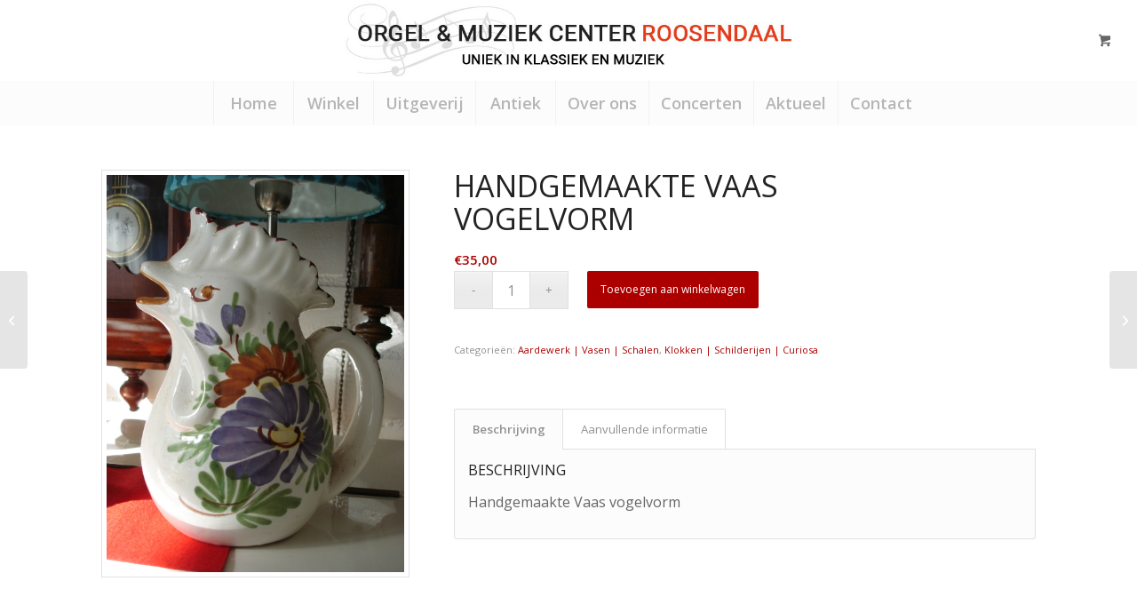

--- FILE ---
content_type: text/html; charset=utf-8
request_url: https://www.google.com/recaptcha/api2/anchor?ar=1&k=6LexRiAaAAAAAG-VsHvC0--1A5z86q0xPlI8RxN2&co=aHR0cHM6Ly93d3cub3JnZWxjZW50ZXJyb29zZW5kYWFsLm5sOjQ0Mw..&hl=nl&v=N67nZn4AqZkNcbeMu4prBgzg&size=invisible&anchor-ms=20000&execute-ms=30000&cb=3o3xpvmnupb8
body_size: 48904
content:
<!DOCTYPE HTML><html dir="ltr" lang="nl"><head><meta http-equiv="Content-Type" content="text/html; charset=UTF-8">
<meta http-equiv="X-UA-Compatible" content="IE=edge">
<title>reCAPTCHA</title>
<style type="text/css">
/* cyrillic-ext */
@font-face {
  font-family: 'Roboto';
  font-style: normal;
  font-weight: 400;
  font-stretch: 100%;
  src: url(//fonts.gstatic.com/s/roboto/v48/KFO7CnqEu92Fr1ME7kSn66aGLdTylUAMa3GUBHMdazTgWw.woff2) format('woff2');
  unicode-range: U+0460-052F, U+1C80-1C8A, U+20B4, U+2DE0-2DFF, U+A640-A69F, U+FE2E-FE2F;
}
/* cyrillic */
@font-face {
  font-family: 'Roboto';
  font-style: normal;
  font-weight: 400;
  font-stretch: 100%;
  src: url(//fonts.gstatic.com/s/roboto/v48/KFO7CnqEu92Fr1ME7kSn66aGLdTylUAMa3iUBHMdazTgWw.woff2) format('woff2');
  unicode-range: U+0301, U+0400-045F, U+0490-0491, U+04B0-04B1, U+2116;
}
/* greek-ext */
@font-face {
  font-family: 'Roboto';
  font-style: normal;
  font-weight: 400;
  font-stretch: 100%;
  src: url(//fonts.gstatic.com/s/roboto/v48/KFO7CnqEu92Fr1ME7kSn66aGLdTylUAMa3CUBHMdazTgWw.woff2) format('woff2');
  unicode-range: U+1F00-1FFF;
}
/* greek */
@font-face {
  font-family: 'Roboto';
  font-style: normal;
  font-weight: 400;
  font-stretch: 100%;
  src: url(//fonts.gstatic.com/s/roboto/v48/KFO7CnqEu92Fr1ME7kSn66aGLdTylUAMa3-UBHMdazTgWw.woff2) format('woff2');
  unicode-range: U+0370-0377, U+037A-037F, U+0384-038A, U+038C, U+038E-03A1, U+03A3-03FF;
}
/* math */
@font-face {
  font-family: 'Roboto';
  font-style: normal;
  font-weight: 400;
  font-stretch: 100%;
  src: url(//fonts.gstatic.com/s/roboto/v48/KFO7CnqEu92Fr1ME7kSn66aGLdTylUAMawCUBHMdazTgWw.woff2) format('woff2');
  unicode-range: U+0302-0303, U+0305, U+0307-0308, U+0310, U+0312, U+0315, U+031A, U+0326-0327, U+032C, U+032F-0330, U+0332-0333, U+0338, U+033A, U+0346, U+034D, U+0391-03A1, U+03A3-03A9, U+03B1-03C9, U+03D1, U+03D5-03D6, U+03F0-03F1, U+03F4-03F5, U+2016-2017, U+2034-2038, U+203C, U+2040, U+2043, U+2047, U+2050, U+2057, U+205F, U+2070-2071, U+2074-208E, U+2090-209C, U+20D0-20DC, U+20E1, U+20E5-20EF, U+2100-2112, U+2114-2115, U+2117-2121, U+2123-214F, U+2190, U+2192, U+2194-21AE, U+21B0-21E5, U+21F1-21F2, U+21F4-2211, U+2213-2214, U+2216-22FF, U+2308-230B, U+2310, U+2319, U+231C-2321, U+2336-237A, U+237C, U+2395, U+239B-23B7, U+23D0, U+23DC-23E1, U+2474-2475, U+25AF, U+25B3, U+25B7, U+25BD, U+25C1, U+25CA, U+25CC, U+25FB, U+266D-266F, U+27C0-27FF, U+2900-2AFF, U+2B0E-2B11, U+2B30-2B4C, U+2BFE, U+3030, U+FF5B, U+FF5D, U+1D400-1D7FF, U+1EE00-1EEFF;
}
/* symbols */
@font-face {
  font-family: 'Roboto';
  font-style: normal;
  font-weight: 400;
  font-stretch: 100%;
  src: url(//fonts.gstatic.com/s/roboto/v48/KFO7CnqEu92Fr1ME7kSn66aGLdTylUAMaxKUBHMdazTgWw.woff2) format('woff2');
  unicode-range: U+0001-000C, U+000E-001F, U+007F-009F, U+20DD-20E0, U+20E2-20E4, U+2150-218F, U+2190, U+2192, U+2194-2199, U+21AF, U+21E6-21F0, U+21F3, U+2218-2219, U+2299, U+22C4-22C6, U+2300-243F, U+2440-244A, U+2460-24FF, U+25A0-27BF, U+2800-28FF, U+2921-2922, U+2981, U+29BF, U+29EB, U+2B00-2BFF, U+4DC0-4DFF, U+FFF9-FFFB, U+10140-1018E, U+10190-1019C, U+101A0, U+101D0-101FD, U+102E0-102FB, U+10E60-10E7E, U+1D2C0-1D2D3, U+1D2E0-1D37F, U+1F000-1F0FF, U+1F100-1F1AD, U+1F1E6-1F1FF, U+1F30D-1F30F, U+1F315, U+1F31C, U+1F31E, U+1F320-1F32C, U+1F336, U+1F378, U+1F37D, U+1F382, U+1F393-1F39F, U+1F3A7-1F3A8, U+1F3AC-1F3AF, U+1F3C2, U+1F3C4-1F3C6, U+1F3CA-1F3CE, U+1F3D4-1F3E0, U+1F3ED, U+1F3F1-1F3F3, U+1F3F5-1F3F7, U+1F408, U+1F415, U+1F41F, U+1F426, U+1F43F, U+1F441-1F442, U+1F444, U+1F446-1F449, U+1F44C-1F44E, U+1F453, U+1F46A, U+1F47D, U+1F4A3, U+1F4B0, U+1F4B3, U+1F4B9, U+1F4BB, U+1F4BF, U+1F4C8-1F4CB, U+1F4D6, U+1F4DA, U+1F4DF, U+1F4E3-1F4E6, U+1F4EA-1F4ED, U+1F4F7, U+1F4F9-1F4FB, U+1F4FD-1F4FE, U+1F503, U+1F507-1F50B, U+1F50D, U+1F512-1F513, U+1F53E-1F54A, U+1F54F-1F5FA, U+1F610, U+1F650-1F67F, U+1F687, U+1F68D, U+1F691, U+1F694, U+1F698, U+1F6AD, U+1F6B2, U+1F6B9-1F6BA, U+1F6BC, U+1F6C6-1F6CF, U+1F6D3-1F6D7, U+1F6E0-1F6EA, U+1F6F0-1F6F3, U+1F6F7-1F6FC, U+1F700-1F7FF, U+1F800-1F80B, U+1F810-1F847, U+1F850-1F859, U+1F860-1F887, U+1F890-1F8AD, U+1F8B0-1F8BB, U+1F8C0-1F8C1, U+1F900-1F90B, U+1F93B, U+1F946, U+1F984, U+1F996, U+1F9E9, U+1FA00-1FA6F, U+1FA70-1FA7C, U+1FA80-1FA89, U+1FA8F-1FAC6, U+1FACE-1FADC, U+1FADF-1FAE9, U+1FAF0-1FAF8, U+1FB00-1FBFF;
}
/* vietnamese */
@font-face {
  font-family: 'Roboto';
  font-style: normal;
  font-weight: 400;
  font-stretch: 100%;
  src: url(//fonts.gstatic.com/s/roboto/v48/KFO7CnqEu92Fr1ME7kSn66aGLdTylUAMa3OUBHMdazTgWw.woff2) format('woff2');
  unicode-range: U+0102-0103, U+0110-0111, U+0128-0129, U+0168-0169, U+01A0-01A1, U+01AF-01B0, U+0300-0301, U+0303-0304, U+0308-0309, U+0323, U+0329, U+1EA0-1EF9, U+20AB;
}
/* latin-ext */
@font-face {
  font-family: 'Roboto';
  font-style: normal;
  font-weight: 400;
  font-stretch: 100%;
  src: url(//fonts.gstatic.com/s/roboto/v48/KFO7CnqEu92Fr1ME7kSn66aGLdTylUAMa3KUBHMdazTgWw.woff2) format('woff2');
  unicode-range: U+0100-02BA, U+02BD-02C5, U+02C7-02CC, U+02CE-02D7, U+02DD-02FF, U+0304, U+0308, U+0329, U+1D00-1DBF, U+1E00-1E9F, U+1EF2-1EFF, U+2020, U+20A0-20AB, U+20AD-20C0, U+2113, U+2C60-2C7F, U+A720-A7FF;
}
/* latin */
@font-face {
  font-family: 'Roboto';
  font-style: normal;
  font-weight: 400;
  font-stretch: 100%;
  src: url(//fonts.gstatic.com/s/roboto/v48/KFO7CnqEu92Fr1ME7kSn66aGLdTylUAMa3yUBHMdazQ.woff2) format('woff2');
  unicode-range: U+0000-00FF, U+0131, U+0152-0153, U+02BB-02BC, U+02C6, U+02DA, U+02DC, U+0304, U+0308, U+0329, U+2000-206F, U+20AC, U+2122, U+2191, U+2193, U+2212, U+2215, U+FEFF, U+FFFD;
}
/* cyrillic-ext */
@font-face {
  font-family: 'Roboto';
  font-style: normal;
  font-weight: 500;
  font-stretch: 100%;
  src: url(//fonts.gstatic.com/s/roboto/v48/KFO7CnqEu92Fr1ME7kSn66aGLdTylUAMa3GUBHMdazTgWw.woff2) format('woff2');
  unicode-range: U+0460-052F, U+1C80-1C8A, U+20B4, U+2DE0-2DFF, U+A640-A69F, U+FE2E-FE2F;
}
/* cyrillic */
@font-face {
  font-family: 'Roboto';
  font-style: normal;
  font-weight: 500;
  font-stretch: 100%;
  src: url(//fonts.gstatic.com/s/roboto/v48/KFO7CnqEu92Fr1ME7kSn66aGLdTylUAMa3iUBHMdazTgWw.woff2) format('woff2');
  unicode-range: U+0301, U+0400-045F, U+0490-0491, U+04B0-04B1, U+2116;
}
/* greek-ext */
@font-face {
  font-family: 'Roboto';
  font-style: normal;
  font-weight: 500;
  font-stretch: 100%;
  src: url(//fonts.gstatic.com/s/roboto/v48/KFO7CnqEu92Fr1ME7kSn66aGLdTylUAMa3CUBHMdazTgWw.woff2) format('woff2');
  unicode-range: U+1F00-1FFF;
}
/* greek */
@font-face {
  font-family: 'Roboto';
  font-style: normal;
  font-weight: 500;
  font-stretch: 100%;
  src: url(//fonts.gstatic.com/s/roboto/v48/KFO7CnqEu92Fr1ME7kSn66aGLdTylUAMa3-UBHMdazTgWw.woff2) format('woff2');
  unicode-range: U+0370-0377, U+037A-037F, U+0384-038A, U+038C, U+038E-03A1, U+03A3-03FF;
}
/* math */
@font-face {
  font-family: 'Roboto';
  font-style: normal;
  font-weight: 500;
  font-stretch: 100%;
  src: url(//fonts.gstatic.com/s/roboto/v48/KFO7CnqEu92Fr1ME7kSn66aGLdTylUAMawCUBHMdazTgWw.woff2) format('woff2');
  unicode-range: U+0302-0303, U+0305, U+0307-0308, U+0310, U+0312, U+0315, U+031A, U+0326-0327, U+032C, U+032F-0330, U+0332-0333, U+0338, U+033A, U+0346, U+034D, U+0391-03A1, U+03A3-03A9, U+03B1-03C9, U+03D1, U+03D5-03D6, U+03F0-03F1, U+03F4-03F5, U+2016-2017, U+2034-2038, U+203C, U+2040, U+2043, U+2047, U+2050, U+2057, U+205F, U+2070-2071, U+2074-208E, U+2090-209C, U+20D0-20DC, U+20E1, U+20E5-20EF, U+2100-2112, U+2114-2115, U+2117-2121, U+2123-214F, U+2190, U+2192, U+2194-21AE, U+21B0-21E5, U+21F1-21F2, U+21F4-2211, U+2213-2214, U+2216-22FF, U+2308-230B, U+2310, U+2319, U+231C-2321, U+2336-237A, U+237C, U+2395, U+239B-23B7, U+23D0, U+23DC-23E1, U+2474-2475, U+25AF, U+25B3, U+25B7, U+25BD, U+25C1, U+25CA, U+25CC, U+25FB, U+266D-266F, U+27C0-27FF, U+2900-2AFF, U+2B0E-2B11, U+2B30-2B4C, U+2BFE, U+3030, U+FF5B, U+FF5D, U+1D400-1D7FF, U+1EE00-1EEFF;
}
/* symbols */
@font-face {
  font-family: 'Roboto';
  font-style: normal;
  font-weight: 500;
  font-stretch: 100%;
  src: url(//fonts.gstatic.com/s/roboto/v48/KFO7CnqEu92Fr1ME7kSn66aGLdTylUAMaxKUBHMdazTgWw.woff2) format('woff2');
  unicode-range: U+0001-000C, U+000E-001F, U+007F-009F, U+20DD-20E0, U+20E2-20E4, U+2150-218F, U+2190, U+2192, U+2194-2199, U+21AF, U+21E6-21F0, U+21F3, U+2218-2219, U+2299, U+22C4-22C6, U+2300-243F, U+2440-244A, U+2460-24FF, U+25A0-27BF, U+2800-28FF, U+2921-2922, U+2981, U+29BF, U+29EB, U+2B00-2BFF, U+4DC0-4DFF, U+FFF9-FFFB, U+10140-1018E, U+10190-1019C, U+101A0, U+101D0-101FD, U+102E0-102FB, U+10E60-10E7E, U+1D2C0-1D2D3, U+1D2E0-1D37F, U+1F000-1F0FF, U+1F100-1F1AD, U+1F1E6-1F1FF, U+1F30D-1F30F, U+1F315, U+1F31C, U+1F31E, U+1F320-1F32C, U+1F336, U+1F378, U+1F37D, U+1F382, U+1F393-1F39F, U+1F3A7-1F3A8, U+1F3AC-1F3AF, U+1F3C2, U+1F3C4-1F3C6, U+1F3CA-1F3CE, U+1F3D4-1F3E0, U+1F3ED, U+1F3F1-1F3F3, U+1F3F5-1F3F7, U+1F408, U+1F415, U+1F41F, U+1F426, U+1F43F, U+1F441-1F442, U+1F444, U+1F446-1F449, U+1F44C-1F44E, U+1F453, U+1F46A, U+1F47D, U+1F4A3, U+1F4B0, U+1F4B3, U+1F4B9, U+1F4BB, U+1F4BF, U+1F4C8-1F4CB, U+1F4D6, U+1F4DA, U+1F4DF, U+1F4E3-1F4E6, U+1F4EA-1F4ED, U+1F4F7, U+1F4F9-1F4FB, U+1F4FD-1F4FE, U+1F503, U+1F507-1F50B, U+1F50D, U+1F512-1F513, U+1F53E-1F54A, U+1F54F-1F5FA, U+1F610, U+1F650-1F67F, U+1F687, U+1F68D, U+1F691, U+1F694, U+1F698, U+1F6AD, U+1F6B2, U+1F6B9-1F6BA, U+1F6BC, U+1F6C6-1F6CF, U+1F6D3-1F6D7, U+1F6E0-1F6EA, U+1F6F0-1F6F3, U+1F6F7-1F6FC, U+1F700-1F7FF, U+1F800-1F80B, U+1F810-1F847, U+1F850-1F859, U+1F860-1F887, U+1F890-1F8AD, U+1F8B0-1F8BB, U+1F8C0-1F8C1, U+1F900-1F90B, U+1F93B, U+1F946, U+1F984, U+1F996, U+1F9E9, U+1FA00-1FA6F, U+1FA70-1FA7C, U+1FA80-1FA89, U+1FA8F-1FAC6, U+1FACE-1FADC, U+1FADF-1FAE9, U+1FAF0-1FAF8, U+1FB00-1FBFF;
}
/* vietnamese */
@font-face {
  font-family: 'Roboto';
  font-style: normal;
  font-weight: 500;
  font-stretch: 100%;
  src: url(//fonts.gstatic.com/s/roboto/v48/KFO7CnqEu92Fr1ME7kSn66aGLdTylUAMa3OUBHMdazTgWw.woff2) format('woff2');
  unicode-range: U+0102-0103, U+0110-0111, U+0128-0129, U+0168-0169, U+01A0-01A1, U+01AF-01B0, U+0300-0301, U+0303-0304, U+0308-0309, U+0323, U+0329, U+1EA0-1EF9, U+20AB;
}
/* latin-ext */
@font-face {
  font-family: 'Roboto';
  font-style: normal;
  font-weight: 500;
  font-stretch: 100%;
  src: url(//fonts.gstatic.com/s/roboto/v48/KFO7CnqEu92Fr1ME7kSn66aGLdTylUAMa3KUBHMdazTgWw.woff2) format('woff2');
  unicode-range: U+0100-02BA, U+02BD-02C5, U+02C7-02CC, U+02CE-02D7, U+02DD-02FF, U+0304, U+0308, U+0329, U+1D00-1DBF, U+1E00-1E9F, U+1EF2-1EFF, U+2020, U+20A0-20AB, U+20AD-20C0, U+2113, U+2C60-2C7F, U+A720-A7FF;
}
/* latin */
@font-face {
  font-family: 'Roboto';
  font-style: normal;
  font-weight: 500;
  font-stretch: 100%;
  src: url(//fonts.gstatic.com/s/roboto/v48/KFO7CnqEu92Fr1ME7kSn66aGLdTylUAMa3yUBHMdazQ.woff2) format('woff2');
  unicode-range: U+0000-00FF, U+0131, U+0152-0153, U+02BB-02BC, U+02C6, U+02DA, U+02DC, U+0304, U+0308, U+0329, U+2000-206F, U+20AC, U+2122, U+2191, U+2193, U+2212, U+2215, U+FEFF, U+FFFD;
}
/* cyrillic-ext */
@font-face {
  font-family: 'Roboto';
  font-style: normal;
  font-weight: 900;
  font-stretch: 100%;
  src: url(//fonts.gstatic.com/s/roboto/v48/KFO7CnqEu92Fr1ME7kSn66aGLdTylUAMa3GUBHMdazTgWw.woff2) format('woff2');
  unicode-range: U+0460-052F, U+1C80-1C8A, U+20B4, U+2DE0-2DFF, U+A640-A69F, U+FE2E-FE2F;
}
/* cyrillic */
@font-face {
  font-family: 'Roboto';
  font-style: normal;
  font-weight: 900;
  font-stretch: 100%;
  src: url(//fonts.gstatic.com/s/roboto/v48/KFO7CnqEu92Fr1ME7kSn66aGLdTylUAMa3iUBHMdazTgWw.woff2) format('woff2');
  unicode-range: U+0301, U+0400-045F, U+0490-0491, U+04B0-04B1, U+2116;
}
/* greek-ext */
@font-face {
  font-family: 'Roboto';
  font-style: normal;
  font-weight: 900;
  font-stretch: 100%;
  src: url(//fonts.gstatic.com/s/roboto/v48/KFO7CnqEu92Fr1ME7kSn66aGLdTylUAMa3CUBHMdazTgWw.woff2) format('woff2');
  unicode-range: U+1F00-1FFF;
}
/* greek */
@font-face {
  font-family: 'Roboto';
  font-style: normal;
  font-weight: 900;
  font-stretch: 100%;
  src: url(//fonts.gstatic.com/s/roboto/v48/KFO7CnqEu92Fr1ME7kSn66aGLdTylUAMa3-UBHMdazTgWw.woff2) format('woff2');
  unicode-range: U+0370-0377, U+037A-037F, U+0384-038A, U+038C, U+038E-03A1, U+03A3-03FF;
}
/* math */
@font-face {
  font-family: 'Roboto';
  font-style: normal;
  font-weight: 900;
  font-stretch: 100%;
  src: url(//fonts.gstatic.com/s/roboto/v48/KFO7CnqEu92Fr1ME7kSn66aGLdTylUAMawCUBHMdazTgWw.woff2) format('woff2');
  unicode-range: U+0302-0303, U+0305, U+0307-0308, U+0310, U+0312, U+0315, U+031A, U+0326-0327, U+032C, U+032F-0330, U+0332-0333, U+0338, U+033A, U+0346, U+034D, U+0391-03A1, U+03A3-03A9, U+03B1-03C9, U+03D1, U+03D5-03D6, U+03F0-03F1, U+03F4-03F5, U+2016-2017, U+2034-2038, U+203C, U+2040, U+2043, U+2047, U+2050, U+2057, U+205F, U+2070-2071, U+2074-208E, U+2090-209C, U+20D0-20DC, U+20E1, U+20E5-20EF, U+2100-2112, U+2114-2115, U+2117-2121, U+2123-214F, U+2190, U+2192, U+2194-21AE, U+21B0-21E5, U+21F1-21F2, U+21F4-2211, U+2213-2214, U+2216-22FF, U+2308-230B, U+2310, U+2319, U+231C-2321, U+2336-237A, U+237C, U+2395, U+239B-23B7, U+23D0, U+23DC-23E1, U+2474-2475, U+25AF, U+25B3, U+25B7, U+25BD, U+25C1, U+25CA, U+25CC, U+25FB, U+266D-266F, U+27C0-27FF, U+2900-2AFF, U+2B0E-2B11, U+2B30-2B4C, U+2BFE, U+3030, U+FF5B, U+FF5D, U+1D400-1D7FF, U+1EE00-1EEFF;
}
/* symbols */
@font-face {
  font-family: 'Roboto';
  font-style: normal;
  font-weight: 900;
  font-stretch: 100%;
  src: url(//fonts.gstatic.com/s/roboto/v48/KFO7CnqEu92Fr1ME7kSn66aGLdTylUAMaxKUBHMdazTgWw.woff2) format('woff2');
  unicode-range: U+0001-000C, U+000E-001F, U+007F-009F, U+20DD-20E0, U+20E2-20E4, U+2150-218F, U+2190, U+2192, U+2194-2199, U+21AF, U+21E6-21F0, U+21F3, U+2218-2219, U+2299, U+22C4-22C6, U+2300-243F, U+2440-244A, U+2460-24FF, U+25A0-27BF, U+2800-28FF, U+2921-2922, U+2981, U+29BF, U+29EB, U+2B00-2BFF, U+4DC0-4DFF, U+FFF9-FFFB, U+10140-1018E, U+10190-1019C, U+101A0, U+101D0-101FD, U+102E0-102FB, U+10E60-10E7E, U+1D2C0-1D2D3, U+1D2E0-1D37F, U+1F000-1F0FF, U+1F100-1F1AD, U+1F1E6-1F1FF, U+1F30D-1F30F, U+1F315, U+1F31C, U+1F31E, U+1F320-1F32C, U+1F336, U+1F378, U+1F37D, U+1F382, U+1F393-1F39F, U+1F3A7-1F3A8, U+1F3AC-1F3AF, U+1F3C2, U+1F3C4-1F3C6, U+1F3CA-1F3CE, U+1F3D4-1F3E0, U+1F3ED, U+1F3F1-1F3F3, U+1F3F5-1F3F7, U+1F408, U+1F415, U+1F41F, U+1F426, U+1F43F, U+1F441-1F442, U+1F444, U+1F446-1F449, U+1F44C-1F44E, U+1F453, U+1F46A, U+1F47D, U+1F4A3, U+1F4B0, U+1F4B3, U+1F4B9, U+1F4BB, U+1F4BF, U+1F4C8-1F4CB, U+1F4D6, U+1F4DA, U+1F4DF, U+1F4E3-1F4E6, U+1F4EA-1F4ED, U+1F4F7, U+1F4F9-1F4FB, U+1F4FD-1F4FE, U+1F503, U+1F507-1F50B, U+1F50D, U+1F512-1F513, U+1F53E-1F54A, U+1F54F-1F5FA, U+1F610, U+1F650-1F67F, U+1F687, U+1F68D, U+1F691, U+1F694, U+1F698, U+1F6AD, U+1F6B2, U+1F6B9-1F6BA, U+1F6BC, U+1F6C6-1F6CF, U+1F6D3-1F6D7, U+1F6E0-1F6EA, U+1F6F0-1F6F3, U+1F6F7-1F6FC, U+1F700-1F7FF, U+1F800-1F80B, U+1F810-1F847, U+1F850-1F859, U+1F860-1F887, U+1F890-1F8AD, U+1F8B0-1F8BB, U+1F8C0-1F8C1, U+1F900-1F90B, U+1F93B, U+1F946, U+1F984, U+1F996, U+1F9E9, U+1FA00-1FA6F, U+1FA70-1FA7C, U+1FA80-1FA89, U+1FA8F-1FAC6, U+1FACE-1FADC, U+1FADF-1FAE9, U+1FAF0-1FAF8, U+1FB00-1FBFF;
}
/* vietnamese */
@font-face {
  font-family: 'Roboto';
  font-style: normal;
  font-weight: 900;
  font-stretch: 100%;
  src: url(//fonts.gstatic.com/s/roboto/v48/KFO7CnqEu92Fr1ME7kSn66aGLdTylUAMa3OUBHMdazTgWw.woff2) format('woff2');
  unicode-range: U+0102-0103, U+0110-0111, U+0128-0129, U+0168-0169, U+01A0-01A1, U+01AF-01B0, U+0300-0301, U+0303-0304, U+0308-0309, U+0323, U+0329, U+1EA0-1EF9, U+20AB;
}
/* latin-ext */
@font-face {
  font-family: 'Roboto';
  font-style: normal;
  font-weight: 900;
  font-stretch: 100%;
  src: url(//fonts.gstatic.com/s/roboto/v48/KFO7CnqEu92Fr1ME7kSn66aGLdTylUAMa3KUBHMdazTgWw.woff2) format('woff2');
  unicode-range: U+0100-02BA, U+02BD-02C5, U+02C7-02CC, U+02CE-02D7, U+02DD-02FF, U+0304, U+0308, U+0329, U+1D00-1DBF, U+1E00-1E9F, U+1EF2-1EFF, U+2020, U+20A0-20AB, U+20AD-20C0, U+2113, U+2C60-2C7F, U+A720-A7FF;
}
/* latin */
@font-face {
  font-family: 'Roboto';
  font-style: normal;
  font-weight: 900;
  font-stretch: 100%;
  src: url(//fonts.gstatic.com/s/roboto/v48/KFO7CnqEu92Fr1ME7kSn66aGLdTylUAMa3yUBHMdazQ.woff2) format('woff2');
  unicode-range: U+0000-00FF, U+0131, U+0152-0153, U+02BB-02BC, U+02C6, U+02DA, U+02DC, U+0304, U+0308, U+0329, U+2000-206F, U+20AC, U+2122, U+2191, U+2193, U+2212, U+2215, U+FEFF, U+FFFD;
}

</style>
<link rel="stylesheet" type="text/css" href="https://www.gstatic.com/recaptcha/releases/N67nZn4AqZkNcbeMu4prBgzg/styles__ltr.css">
<script nonce="umZSqDMSgUpVti6DlLDF2w" type="text/javascript">window['__recaptcha_api'] = 'https://www.google.com/recaptcha/api2/';</script>
<script type="text/javascript" src="https://www.gstatic.com/recaptcha/releases/N67nZn4AqZkNcbeMu4prBgzg/recaptcha__nl.js" nonce="umZSqDMSgUpVti6DlLDF2w">
      
    </script></head>
<body><div id="rc-anchor-alert" class="rc-anchor-alert"></div>
<input type="hidden" id="recaptcha-token" value="[base64]">
<script type="text/javascript" nonce="umZSqDMSgUpVti6DlLDF2w">
      recaptcha.anchor.Main.init("[\x22ainput\x22,[\x22bgdata\x22,\x22\x22,\[base64]/[base64]/[base64]/bmV3IHJbeF0oY1swXSk6RT09Mj9uZXcgclt4XShjWzBdLGNbMV0pOkU9PTM/bmV3IHJbeF0oY1swXSxjWzFdLGNbMl0pOkU9PTQ/[base64]/[base64]/[base64]/[base64]/[base64]/[base64]/[base64]/[base64]\x22,\[base64]\x22,\x22wrITw5FBw6PDkn/[base64]/DrcKZw7PDtg7Cl8KCw5rCm2DDqsKewrsvTVdfOE4mwq/DtcO3aw7DuhETcsOsw69qw5kQw6dRNFPCh8OZEl7CrMKBPsO9w7bDvQZiw7/CrEJPwqZhwrTDuxfDjsOxwptEGcK1wrvDrcOZw7/CjMKhwopQBwXDsBtWa8O+wo3CqcK4w6PDqsKuw6jCh8KhB8OaSHDCosOkwqwkG0Z8FcOlIH/CosKewpLCi8OUW8KjwrvDqm/DkMKGworDtFd2w7XChsK7MsOqDMOWVHJKCMKnZz1vJgbCr3V9w5VKPwl2G8OIw4/DpGPDu1TDpcOzGMOGQMOWwqfCtMKDwqfCkCczw7JKw70kdmccwofDt8KrN0IZSsOdwrxJQcKnwq7ChTDDlsKbL8KTeMKYesKLWcK+w7ZXwrJww58Pw64JwrELeTLDkxfCg1Nvw7Atw6osPC/CqcKBwoLCrsOBBXTDqSXDtcKlwrjCvhJVw7rDiMKAK8KdZMOOwqzDpUl2wpfCqCnDjMOSwpTCtsKkFMKyHi01w5DCkmtIwogvwq9WO2BsbHPDtsOrwrRBRhxLw6/ClyXDijDDvxYmPnVuLQA8wo50w4fCvsOowp3Cn8KSX8Olw5ciwrcfwrElwofDksOJwpnDlsKhPsKxIDs1XURKX8Onw61fw7MUwqc6wrDCtwY+bHhUd8KLCsK7SlzCvMOiYG5YwrXCocOHwpXCpnHDlVjClMOxwpvCnMKhw5M/wpjDq8OOw5rCji92OMKhwrjDrcKvw5AqeMO5w7jCi8OAwoArJMO9EhjCk08ywq/CucOBLH7Dnz1Ww6hhZCp7d3jChMOkUjMDw4JSwoMoUC5NanAew5jDoMKywq9vwoYWPHUPQMKiPBhJM8KzwpPCrMK3WMO4csOOw4rCtMKIHMObEsKcw50LwroAwqrCmMKnw4Evwo5qw5LDi8KDI8KKV8KBVwXDmsKNw6AWIEXCosOCHm3DrzTDgXLCqU4lbz/CiiDDnWdjNFZ5esO4dMOLw6p2J2XCmhVcB8KMSiZUwqkjw7bDusKdLMKgwrzCi8KRw6Nyw5VEJcKSGFvDrcOMEsO/w7jDmzLCocOQwoAZLsOZEBHCpsOEPENUOMK3w4HCrSnDn8O/[base64]/[base64]/DusK6OCvDsGhBWxFndsOAw4VbwrrDjGLDtsKGVMOXVcOSRl1lwo5GegpQckdewqYtw5nDvsKDJcKBw5nDrR/DlMOqHMOmw6Nvw5Evw6UASW9dTD7DuBJCWcKhwpMONxfCmsObSndww4VhY8OjOsORQzUMw5Y5AsOyw6zCk8KMaVXCscOgIkoRw7dxZS1WdsKxwq/CohB7D8KDwrLCvcKtwpPDjj3DmsOOw7fDssO/RcK9wrPDgMOPKMKewpnDr8Ohw7Y9R8Orw64yw6rCihRowq0Hw48wwpRiThvChWBNw6keM8OyYMOQIMKpwqxoTsKbTsKmwpnChcOhSsOew5vDs01qaDfCsCrDtgjDnsOGwpRywpV1wq8tAMOqwqd2w6YQGEjCssKjwpjDocOvw4TDsMOJwq/CmkjCv8KhwpZhw7Awwq3DnUTCpWrCvQBSNsOaw6RwwrPDpBLDgH3Cl2cqK0TDl0fDo1okw5MKU3bCt8Ozw7rCrMO/[base64]/w7oGUEzCvX/DlsKZw7LDrCvCnMKHw6hqwobDrCZhInI/[base64]/DvMOZwqQawpPCqsOYw5nCtcKYGcK3f0FjSsOuwpQ2Y3LCosOBwrDCsW/DisO/[base64]/Dvx/Ds8KgUsKUSsKzwpfCksKPCC/[base64]/CqcKiM1lVw4XDiMOUwrHDi8KqPRcnUMKDw5p6aFRwwpcCIMKzW8Kuw6FcVsKGAjx6esOXOMKkw5vChcO7w6kxasKMADfCjcK/B0PCscOvw77CvDrCusOAEgt7NsK/wqXDjDE6wpnCicOhV8O4w5R5GMKwFkrCksKpw7/Ch33ClhYXwrcXbX9twpfCuS01w4Zsw5/[base64]/DmmhHJcKAw47DgsKqw4FXwoHDmhJCFcOSWcKVwrESw6rDhcOcwqDCpMKzw43Cu8K9RnvCix5SMMKYI3xRQ8O6BsK4woPDhMONd1TDqmjCmV/Ckx9tw5ZBw7sRfsKVwpTDqT0rHA05w6ZsFDFKwo/Chkc3w5Umw5VXwp13AcOjWUMpwrPDg1zChsOYwp7CtsOfwoBhPXfCm18zwrbCoMKkwroHwr8owo7DkmTDq0vCrsK+ecK7wqsfSgVuZcOFU8KRSAotfFt6WcOILMONecO/w7leLCt+w5bCqcOIXcO0QsOiwrTCksKQwpnCi3PDiCskUsOGTcKqEsOUIMOiLcKew7QTwqVPwrXDmMOpZjdXYcKmw5rCjXPDpENMBMKxEh8uCEvDsj8aHxjDky7DvcOIw67Ch0F7w5XCq14FQVJ6X8OPwowtw5ddw6JfeF/Cr1sLwohDZ2PCkBbDlBnDocOMw57CkBZ/XMK5wqTDl8KKCAU+Dldnwq1hf8OYwpLDnABgwrMmZCkTwqZKw4TCmWIKbmcLw51Mc8KvN8KGwobCnsKyw7lDwr7CqAbCosKnwrcGAsOsw7V4w6NPCwxow7EURcKuBTjDlcO7K8OIXsK4JMOEFMObZDLDusOOOsOawqQ7EDcKwqvCgQHDmj/DmcOoNz3DrkcJwo5bKMKbwrsZw5ZqR8KHP8K4Cy8/FTYYw54ew5zDj1rDogQBw4PCusOzazkUfcORwpfCq1MBw4w5fMKpw5HCusOOw5HDrGnCoSBDQxhVQcKsP8OhaMOGTMOVwpxuw5cKw74Qc8Kcw69dGsKZcEdcAMOnwpgVwqvCggU2DjhUw4lFwo/Chgxzwo7DucOqaCwXAMKoFGjClQjCo8KjdcO0CmjDuVfDgMK1QMKxwodrwpzCuMOYIhbDrMOpenNHwpteeCXDrW7DkifDjn/[base64]/DvcKEwqUOQUrDpQnCqcOtcGrCmcOVJ37Cu8KqwpEFWE4tIgpUw6k4ecKSEkldDTA7JMOTJcKZw4IzSy3DrEQWw4kjwrh5w4fCpmnCs8OKWFkZOsKGPWN/A3LDh1NvC8KSw44vYMKBbnfChy0PFQ7DqcKgw53CncKZw4jDtTXDpcK+GR7CqMOzw6bCsMOJw5d3UkA0w4IaKsKxwo8+w6ESM8OFHRrDscKXw6jDrMOxwrHDkw1Aw6AjGsOlw7DCvBLDq8OqC8Orw4Bew5scw41AwodmRVHDsnkLw5oNMsO/w6hFEcKXT8OuNhNlw5DDtTfChl/Cp2bDjSbCp2PDnVACeQrCrAjDpmNvbsOQw51SwoN2wptgwq5Pw4dAbcO4KTTDpE19EcKRw4gARidiwodyKcKtw7xRw6nCtcOIwqlgI8OWwocmM8KAw6XDgMKNw63DrBJIwoTCjhwkHMKbAMK2R8O1w6lTw68pw4NUF1/Cm8OSUC7Cr8KQPlVLw4fDkTReeSnDmsOBw6QFwr8UHxN6UMOEwqrDtGrDgMOASsKsWcKZIMOIYmrDvcOPw7XDt3Aqw6LDusKlwqvDqTRbwrPChcK9wopBw4R6w6nCollHB3jCh8KWTcO6w78Aw6zCnxPDsXNFw4stw4bDrDvCn3d3J8K7FWzDo8ONMU/DsBY3GMKGwpfDl8KLXMK3IzVhw6QMMcKlw4bCncKXw7nCmsKKRh44wqzCoyp+E8KUw47CmSIIFjfDpcOLwqwTwonDr1lrHMKzwrDDuiDDgGETw5/DgcOtwofCucO0w6RjdcO2eEYkVMONVxZvPBtbw6XDsTwnwoxowoBuw4bDolsUwovCmm1qw4Fgw5x3Bw/CkMOywp9Yw6sOCR5Yw4s5w7TCmcK2OgdGEGfDgUfCqcKUwrnDiCwhw4QBw7nDiTTDnsKWwozCmGdIw5R/w5syKMKhwqXDkBXDs3NrW31kwpzCqzrDmAjCpA1swqfDiSjCtBgyw7Y8w6/[base64]/Do8KJwoXCmsO1ZAvCpVPCv3gCwqnDq8KdO8KFc8KOw5kbwr7CmsOow6Umw4DCrsOFw5jChSHDs20OQsO/wq87Cl/CiMKZwpnCv8OGwqzDllnCjsOew4XCpTDDpsK0w6TCosK9w7VTFARSCMOKwrwTwrJ9L8OyWT44RcKaAmjDgMKCGcKPw5PCr3/[base64]/Di8OOwotAw7DCtnfCjV3Ct8KxE8KFJcOJwqgUwrJowpjCrcOIeVNzdGDCqcKgw5xNw6PCsw0zw7NdDMKAw7rDocKtBMO/[base64]/DrFnDrsOMw5ksGkJsw53CgcKtwoNBFnR6w6nClT3CkMOMd8OAw4LCk0JywqdEwqMWwqnCocOhw7MYWg3DkSLCvljCu8KBWsKGwoMLw6PDuMO2BQbCrT/CnG3CkWzCu8OqWsOCWcK/bQ3Dn8Kjw5bCj8O6UMK2wqbDg8OMecKoMcK/[base64]/wr9fwq0DEwlFwr3CocOfUVErdcK3LFdIWi8OdsObWMOKIMKkL8KXwpUHw4JlwqUzwoZgw6tiXE8oC1UlwqMIUDTDjsK9w5M9wr3CnXjDkCnDv8ObwrbCmjLCiMK9YMKmwqx0wqHChEFjLhNgZsOkMFpeC8OkP8OmbCDCmE7DicKzC01/w5M7wq5XwobDlsKVTSE2fcOcw4nCrWnDiy/Cu8OQwpfCsWEIUBZ8wpdCwqTChx/[base64]/UcKfHSXDiiDCgV3DmksCRsKTP1vDhcKNw5RSwo07U8Kdwq3CoxbDjMOiNmvCjHkwLsKad8KCFmPCgDnCmCbDnx1MX8KLwqLDg2JKDkR5SyZMd0dJw4h1JjbDvU3CrsK/w7jClmY4S2DDu10AfXHCicODw5gmVsKtDGYywpJvbHpRw4nDj8KWw5zCi14owoIlATY6wp8lw6PCmiZOwoN0AcK5wp/CnMOvw7gkw6tvc8OewpbCvcKxCMKuwqvDlUTDqVLCqsOvwpfCmTcxNg5GwqHDpivDsMKTICHCqz5Ow7bDpQ3Cgy4Nw4JIwp7DgMONw4JuwpfCtQjDvMOnwqU3Fg8TwrQgNMKhw5fChmbCn3rClgTDrcOWw7d9wpDDqMK4wrTCqzRuZcKQwpzDjMKyw44/LkbDtsOKwrEKA8K9w6bCmsOBwr7DhsKAw4vDqE3Dq8KKwpJnw4R9w7o/[base64]/wrwiwp3Co2wFe8KAcMOLBMKVw4XDqGd2TsKaBMKdWG/CtwXDuVvDikBkbBTClT41w5nDsW7CpDY9bsKLw57Dk8Oiw7vDpjJrBMOWPh03w45ow5zDuwPDrcKuw7Fxw7nDpcOvZcORF8O/[base64]/CnA/[base64]/DtEQ7PcK9w6DClAZkw4l9dMOVw7ohA8KIJ3Nvw5McSMKqIA5Dwqcyw4hnw7BvYWUCFAjCusKORRrClUg0w5bDrMKPw4nDl0XDrUHCrcOiw4Q4w6HDqG5MIMOLw6pkw7rCtA3DtjDCmMOiwq7CpTXCmsOrwrPDqXXDscOLwprCvMKpwr/DnnMiUMOUw68Yw5nDosOEfEXCjMORblLDmy3DvhgDwprDrE/DslXDvcKyG17CrsKzwoRtZMK0NAgtHSTDsxUUwoJTFjvDrUHCosOOw40twrpiw4RmOMO/[base64]/[base64]/DhlnCmnfDlsODDG5Nw4AIMWgbX8KSwpB3BRrCtMKRwp8ww5TChMK0cC9ewq5fwpzCpMKZdDQHfcONABJ8wqIvw6nDgA0mEMKBw68VIU9QB2pxJ0QLw7IeYsOEFMOJQjLCgcOrd3TDp1/CrcKWOsKOBXsHTMKmw7JgRsOAbEfDqcKBPMKbw7t8wr4vKn7Dr8ORZsKTEm3CocKtwoh1w5UqwpDCrcO5w6slE18WUsO0w7oaN8OXwqI6woBZwrZBJMKAcFPCjcOSA8OGQcOaEEbCo8KJwrjCrcOFXHxbw5zDvgcNGSfCq2zDuAwvw6PDvA/CqwAxfVnCskUgwrDDgcOcw7vDig0qw4jDl8OOw4HCqAkNPsKLwo9SwodwE8OGIULCh8OvMcKbKmLCisKtwr4nwosiAcK9wrDDjzI9w47Cq8OlDCHCtTgDw5Fqw4nCpsOdw74cwpjCk1Ikw5kgw5opfS/DlcO/BcKxGMOgC8OYWMOpDT5nYgcBVHXDtMK/w5jCmXsNw6FWwovDpMKCT8KFwpbDqQ0vwrxYd1fDmC/DoAwow64GHCbCqQJFwrENw5NCB8KOSiNYwqsPYcOxLWIbwqtiw6fDgBENw4BfwqFow63Ckm5hIA43GcKmRcOWaMKiQmoRc8OUwq3Cq8OTw5QmGcKcNcKIwprDnMKxL8O7w7/CgWI/L8K7SGYUVMKuwpZWX2jDsMKEwrBUU0xjwrNPTsORwpNhYsO0wr3CrloJZkU+w7A/wp80P3ItdsOuZsKQCjXDgsOEwovDs1dOPcK+VXo2wqzDgcKtHMK/dsK8wqtbwoDClkIxwoc5SlXDgn0qw5UxWUbDr8OjYDAjO1DDtcOLESvCnhDCvgVEWVVYw7vDuGPDs01TwrbDnjI2wokiwos4GcKyw4NpFVXDrcKow4tFKxEbCcOxw5HDlGQuEz3DsjbClcOZwqxlwq/CuC3Dj8OHBMOswoPCj8O0w5xVw4ZQwqDCk8OvwotzwpF7woPCkcOEPsOGZ8KAQkoYd8Omw4PCscOtN8KzworCg1zDssOLaQPDmcKnLD59w6Z6fMO5XcOsIsOSZMKjwqTDtwNEwoZiw4A5wrY/[base64]/DvsOuw6zCmjRywo4+w6zDhRLCkMKVC8KDwqTDvMKPw5jCs3DDkcO2w6JPMnjDqsKrw4HDvQlXw69pJjzDhSVJS8OPw4zDl1Zfw6FWOFHDocKQXlhhKVQKw5TCpMODcGzDhnZawp0hwqrCk8OiT8KiEMKFw71+w7ZWK8KTwqfCqMOgazzCk1/DhUEuw6zCtTJQC8KTfixOG3ATw5jCv8K0ekhwCznCksKHwrZMw4rCrMOrUsOXZsKOwpfDkAxjaAXDoSBJwpA5woLCjcOzUDpXworCsXFxw47CrcOoP8OrU8K1Bwxjw5TCkDLDjAHDoV1aYcOpw6hKcnIwwodKPRjCsFNJfMKxw7XDrAZDw57CtgHCqcO/wqjDmBvDtcKGFMKrw4/DoHHDkMO0w4/Ct0bClXxFw488w4QkEGTDoMOawrjDqsKwDMO6FAfCqsO6XyoMw7YIbTXDsSXDglFXAcK5NF7DigHCjsKgw5fDhcKRd3gVworDncKawpIJw4w7w4zDqjXClMO/[base64]/WsOSLmInLSfDlcO1KcOgwpTDgsKTw6TDsz0wwpbDqFYVZgLCvCjDoQ3CosO3Vk3CgMOKBycnw5XCqMO0wpdDWsKmw7wOw7xfwqgMNXsxMsK8wo4TwqjDlVnDg8K6WQjCqBXDvcKZwrZnSGRNOy/Ck8OzIcK5Q8K8d8OPw5oRwpnDi8O3CsO6wqhIDsO5AGnCjBNEwr7Cr8O9w5kOwpzCj8O+wr0dWcKheMK2OcKrc8OIKTbDmyRtw6dawqrDpgtTwpDCtcKMwo7DuEgPf8Oew7MAVgMHw69/[base64]/Dm8O9SMK0HMKcSW/CkRzCosKdGMKONx5Mw6XDmsOYfcOSwqJuPcKhK0HCpsOgw6LDln/[base64]/CmMKdw5HDvRpKJMKJw5vCvD9Dwo5tCVQ1wpsnIkvDiXNuw5FIBw8hwo/Dhwc4wrJUO8KJWSLCs2PCs8Obw5DDhsKhSsOuwpMYwqLDoMK3w6hEdsO0woTDmcOKOcOrY0DCjMOyBFzDglBbbMK9w53CisOqccKjU8OYwo7DmknDjT7DiDzDul3CkcOJb2kow7Z/w6nDlMK8JnnDmX/ClAAKw4zCnMKrH8OIwrAhw7tYwqzClcOVWcOoE1HCk8KAw7DDuA3CpzXDk8KHw7tVLcKSZmgGZcKUN8K5DsKxE34gGMOpwp8HT13CsMOWUMOUw5YFwrIiN3V9w5gfwprDiMOjR8KqwpscwqrDrMO6woTDuW15BcK2w7HComHDj8KZwoRMwplgw4nCmMO7w53DjjA/w6w8w4dPw6TDvxTDl0cZGz97SsKQwo0lHMK9wq3DiT7DisKAw5gUe8OqRy7CoMKoRBQKYjkawqtGwpNtfWLDkMO4fBfDt8KAHUMowopmLsOPw6bCrQPCoUnCsQ3DhsKBwovCicOlScOaZHzDt2puwpVDZMORw4gdw5VQL8OsBiTDs8K9fsKlw4vDpsK8e20bFMKdwq/Dn0tYwr/Ch13CpcO1PMKYMjzDnyPDlwnCgsObeVfDhg4Vwo5dJ2p3OcO8w4thBsO0w6/[base64]/CpsOcRsKxwo3CkyfDoXJ5wpgFw7Ixw6Blwpo4w514VcKoasOTw7/DrcOFJcK0Hx3DnBQNcMOGwoPDkMOPw5BCSsO8H8Ouw7jDiMOCLDV1wonDjl/DtMOZesOuw5XCqQnDrS51acK8NiNODcO4w5Rhw4EwwqLCmcOpNiZZw6nDmCjDvMOjfzp/w57CjT3CicKCwqPDu0PCpws9DH/Dmyo2BMKHwq/CkArCt8OnEBXCqx1SPE1eV8KFRkjCksOAwrpIwq4nw6BZJMKlwrzDqcO1wpfDlULCiF40IsK6MsOCHWTCkMOkazx3W8O5Wid/ETTDlcOtwrnCsm/[base64]/CjMK0w7M2UhtHRUvDisKhF8OXGMKrw4PDm8O2DBfChkzCjEYnw7HDi8ONe0rCtTRCTXrDh2wNw5QnDcOFVDfDlzHDosKeSEoqCUbCtl4Jw7Y9YlgywrkAwrYeQ2DDpcK/wp3CkmxmTcKuI8KnZsOZU2Y+KcK0PMKgwo84w6bCjSRPKj/DgiIeBsKEPDlVegk6MTcdQT7CoFXDlEjDkgUbwppSw6hTZ8KuFRAdMMKyw5HCj8OCwozCtT5lwqkCTsKcJMOndHPDmQpHw7gNK1bCqVvCrcKrw5LDm19NVGHDri55I8ObwqxYbDJmDj5IF0UUKW/CtynCg8KKDW7DlhDDgwTCtgPDtgrDoAvCoDPCgMOlBMKHAVPDusOfHEgNA0d9eyDDhEYySChKZ8Kbw7LDusOMZ8OIfcOAK8KRfjgTWkhfw4/DicK1Zx9/w7DDmgbChcKkw5zCq0jCmGRGw7dPwrh4L8O0wrjChEY1wpTCgzjCusKQdcO2w5ogS8OrSA4+L8Kaw4Q/wpDCmDzChcKSw7/[base64]/ConzCsTQSMsONwoHDn3TCo8OuC8OZb1gcAsOgwr0WWRzCix/ClzBNMMOHH8OGwrbDpC7DmcOcRzHDjQ3CmV8adMKBwojCsCHChDDCpAjDiQvDvD/CsV5KJDnCjMKdEsKqw57CpsOQFCgZwonDhcOgwpsxTiZNM8KQwr5vJ8Omwqlaw7HCrcKsLngdwojCsycDw6DDuF9Mw5JXwqFeSWPCg8KWw7DDtcKIVnLCr1rCuMKLPMOzwppuZmHDlEjDnkgdEcO0w6h6UcK9OxPCvE/Dvh9Ww4JMLDbDr8KvwrxpwpTDhVrDtj1xNiBZF8OoRQYvw4RGN8O2w6djwpdXeRkPw7QSw5jDocOnLMOXw4jCnzHDrmMbXnnDh8K3KDlhw7HCsiXCosKBwoURZxrDqsORLEHCn8O1BnQLbsK3bcKhw7VmY0PDj8ONw7DDoAvCqMOeSMK9QMKrVsO/ehgDCcK4wqnDsQg6woAVWVnDsgjDk2rCp8OtBDMSw5vDg8ONwrPCpMOGwrA5wrZrw40qw5JUwooVwq/DksKSw49EwppqbmvDisOywr4ewo1Yw7tZYcOYFMKmw63Cj8OBw7cdN1TDrsOVw7LCpHjDsMKYw4XCi8OVwrcAXcKKYcO1bsO1fsOxwqovRMOMchlww6nDnDERw41Gw6HDsyPDjMOtf8OYHx/DjMKww4bDhiNGw6sKayN8w6k1YsKleMOmw6J3ByZbwoMXBzvDvm9AdsOxaTwIdsKHwpHCpC5LQsKDCcKebsOvcjHDplvDgMKGwrrCrMKcwpTDl8O8YsKAwqYmbsKpw7cgwr3DlCYUwpc1w6HDiCLDt3wEMcOxIMOIeyZrwo4kZsKnEsOkUiF0D2nDmgLDjW/CoB/DocK8XcOXwpTCuSB9wo8GHMKJDg/ChMOAw5xVelRwwqASw4dCd8O/wooWCW3DvBIDwqhqwoI7UnwXw6fDlMOCRWnCribCvcK/[base64]/wr8iw4BywoIRw41gwpMvw6vCnVfCt2Q9QMO3BB4+YMOMN8K9Mg7ClxVRL2xAJAQzAcKRwrB2wpUqwqnDmcOjC8K8P8Kiw4DClsKaeWjDqsOcw7zDtA0MwrhEw5nCr8KWNMKmIsOgETE5wq1IDMK6FlsXw6/[base64]/[base64]/[base64]/CpsKyw4vClH9nfFg4woDDpFbCpMO2w65iw71ewqXDlsKKwp5/bwLChcKZw5Ilwps3wrfCjsKBw57DumMTcwJbw5pgOFgUWyvDn8KQwrRbbHBCOW58wobCrGrCtGTDhCrDuwPDrcK0HT81w4PDjDt2w4fCi8OILD3Dr8OJVsKRw5E1asOuwrFTBx/Dt1DDmVfDon90wp5Uw7gjWMKPw6cgwp5Echxbw6rCmCjDgloUw6VmehfCiMKRbyQxwrAvdsObTMOkw5zDtMKuY09Awpwdwr8EBcOAw6odP8K9wpRRN8OSwqBDUcOgwroJPcK9IcOpDMKGL8OzfMKxOWvCqcOvw7lTwqTCp2DCjkjDhcO+wpcoJnUJMQTClcOWwrHCi1/CtsOmP8K7NRtfTMK6wqx2JsOVwqsXesKowpNtVcO/DMKpw6pQH8OND8OlwrPCnFN5w5cCV3TDuE/[base64]/XEVuwr5Lw5twbcONYzDDrGw1b8OBN1MRTMKRw6shwp/DqsKBXXXDnirDpz7Ch8O2IwPCjMOaw7XDnlzDncO1wrzDgEhOw6jCmcKlGjtAwpQKw4k5EznDulR6P8O7woQ/wonDmzc2wpRDccKSfsO0woPDksODwoTCoig5woJ3w7jCiMOowobCqWbDocONPsKQwo/CgQRNI2scHhrCiMKlwqVdw4Fbw7IKMcKNOcKrwobDu1fCjy0nw4l4N0rDpsKTwqBic0N5JcOWwooXZcKFc0Nlw7Iyw555GQ3ClcOSw6fCncK8MkZ4w6HDj8KKwqjDnVHDom7CsSzCtMOJwooHw7sAw4TCohDCkGJewoJ2cT/CicKYPAHDp8O1MgbDrcOBUMKbTxHDscKsw4/CjFY5JsKgw7PCug0Vw7NZw6LDoAskwoAUZiMyXcOqwotRw7Ayw6hxJ1tXw70SwqJYDkAKL8Kuw4jDkHhmw6VaSho0RmrDmsKBw4Z4QcOHA8ObLsOVJcKTwqXChSRwwovCtcK0bsK4w7BMBMOlcBpICBdywr4uwp5RIsODC3zDtyonAcOJwpXDicKnw4w9LS/DucOsEGcQGsKcwpXDrcKhw5jDscKbw5bCpMOPwqbCqHJ0MsKuw4wWJjkpw4LDpETDjcO/w4vDsMOLWcOTw6bCnMKcwo/[base64]/Cr8OAS8OVfAfCksO9wonDo8KIwoQpw57DkcOHwrvCmi95w617anzDicKPwpfCk8KOS1Q1E2VBwqw3ccOQwr14e8KOwr/[base64]/DsDcIwrbCnSbCnAN4wp3DkcOIeALCscOSRMK8wrdsYcOowplCw6hOw4DCjcOVwqV1fQrDusKdEm0Aw5TCgwEuZsOvMgrCnEQxRhTDisKMS0XCpcOjw5xSwonCgsKJLMOvXhDDhsOQDllfH2U5ccOLEH0kwpZcDsOQw7LCr2lsI0LCmx/CrDpQUcK2woV6Z2I7RDPCrMKHw5g+KsKcecOZQzRhw4Zwwp3CqDTCvMK4wpnDnsOdw7XCnzATwprCiko4wqnDqMKuBsKsw7DCpMKQXGjDssKPbMK2LMKPw7AvI8OgSlnDqcKgKRbDhcOGwoPDs8O0EMKsw7jDp1/Dg8OFeMOnwpV3BC/DtcOTL8OvwoYgwohBw4UnEsOxf2dpw5BWw4UFVMKWw4PDk2QmT8OtWAoYwpjDocOowrIzw4E7w4gdwrDDrcKhbcOaTcOzwr4owqDCjGHCrcO6E2hqY8OhEcKnS1BRC07CjMObV8KHw6QvZMKowqV5w4Z/wqx1RcKAwqXCocOVwqsMOsKvVMOzbR/DrsKgwo/[base64]/w4TCvEnDo8OyRh9hInrCrhXDicOsKcKTbVrDpsKUK3MhXMO/[base64]/DvgHDsGrDl8OPwqRMwqQPMCPCsBFHwqXCjMK2w5BlfMKKb03DszHDpcOXw7kySsKTw4pQUMOBwpLCnMKTwr7CosKVwogPw7ogB8OPw48IwpnCi3xkAcOXw6LCu3h8wqvCpcOHGyFow4tWwpjCtcKCwrsQAcKtwpg7wo7DjsOBE8K/[base64]/wr5xwr/[base64]/CjMOew5BaZMObWxHDvh/CkMKDV3TCuC1JK8OjwoBGw7rCpcKINgPDvDgpFMKIM8KUJS4Uw4UABcO5OMOMEMO3wqJWwqZ/XsOMw4QdATF3wo1WFMKqwoNDw51uw6PDtWtoGMORwoQLw5Qcw73CtMKqw5DCosOMfcOEVxUmwrBsY8OgwpHCpgrCk8Kkw4TCpMK9Fh7DiATDusK7RMOHe0o3Mk45w6PDnsO/[base64]/Cl8KjwrweZiTCgh/Ck8Knw41wwqxTwqnCtQIMKsOybjNew4PDqX7Do8Opw6FqwrPCpsOKAH9HQsOkwqPDosK7F8KEw6BDw6guw5tlFcORw7TCnMO3w7vCgMOiwo1/E8KrGzbCgTZIw688w6hsNsKGAgpQMDPCisK5ZwFTHk9YwowdwoHDoh/[base64]/Dhg3DlcOew6fCv8KFQ1tiFsOvQ8O5wop6wo56IRo8ThZ+wrTCr3fCscK4OyHDrEnDilU2YkPDlhZfPcKsasO1DkPChA3DnMKtwqVkwqYGOxTCpMKRw4UAHljDuA3DkFZ5PMO9w7XDgQ9Nw5PCgcOJfnxvw4TCmsOXYH/Cm3Ylw69fVcKMXsK7w6LChVvDvcKOwofCucKjwppMb8OqwpzCiARrwp3DjcOFIRHCtj4ONArCuU/DscO5w5VkGTnDk3XDk8OCwoETwrHDnGXDlT0Dwo7Cog3Cm8OTB3gNMFDCtxLDs8Opwr/[base64]/CsSbCl8K/[base64]/Ci8OfKh1ZJcKWwqDDgj5BUTHCpMOVOMOPQlIfWm3CkcKECSVlc0MzDMKAXlnDssK4XMKCb8OGwr3ChsKdajzCqn0yw7HDlsOmw6zCjMObZxjDtkfDmsO8wrc3VS/[base64]/DhltXwqMhw4nCnhNfwrPCucOrw6PChBBebAx5dTzCt8OMCwg/woZgT8Orw7BFWMOlBMK2w4zDkgzDl8OOw4nCqy8zwq7DoRjCtsKVIMK0w4fCpEl/woFBMsOFwo9sJFHCqWdsQcOqwrXDj8O8w5LCkAJUwrxiLnbDvA/CkjfDk8KIXFgWw4DDlMKnw5HDrsOFw4jCv8KvBE/CqsKVw6zCqWFQwpfDlmbDs8OOIMKqwqPCjMKtJyLDskbChcKmJcKewpnCjGdTw63Cu8OUw4N7JMKyBE/CmMKRQ39Jw6HCuhhmR8Oqwrl6ZcKsw7R0wrIMw64+w6AjaMKLw5PCjMKdwpLDucK8amHDvWTDn2HCkhMew6rCoXR4ScKxwoZsf8KlQDo/LBZ0JsOEwpHDisKcw7LDq8KWeMObSm0eDsKAIlM/wojDnMOwwp/CjMOlw5Apw6tnBsKPwqXDtiXDoH4/w7BUw4Fswr7CuVoYMkpowrNcw5XCrMKWRUg/[base64]/J1dUwrTCg8OSEz/Do8OTwopvwr/[base64]/w5vCkMO2GiLCoyzCpsKew67DpgHDklMDVsKLBjvDjnDClMOfw5sEQcK/YwEYWcKOw4XCogbDv8KxF8Ocw67Dk8KBwrQmRhHCrULDuBMAw65GwpDClMKuw7jCo8K3w6bDqCBSSMK2ZWh0dEnDq157w4bDhXDDs1TCv8O7w7dkwpwDb8KoQMO6H8O+w418aijDvMKSw5N9YsO2ejTClMK2w7nDuMOwbE3DpCI/M8Kuw4XCvQDCuDbCpWbCtcKbN8K9w41WJ8KDRiQwacO5w77DtsKawroyeHrDvMOGw7PCpWzDoTHDi1cWEsOSacOawqvClsOIwqbDtg3DrMK/X8KPAm/DpMKcwpd9EX3DgjTCscKQbC1Zw4AXw4F9w5RSw4jClcOwWMODw7HDucOVezg2wrs4w5FCXcOHBHJuwrB9wpXCgMOkZS1JNsOXwpPCrcOcwpTCmwwFKMOYLcKjZhojeGXCgHA6w5zDqMK1wpvChMKSw6rDscK2wrk5wrLDhBQgwoExFD5nXMKkwo/[base64]/DpiPCvcKeS8KJw6Q4OcK3UcKLecOJM39sFMKPL0p2NkTChALDphpJc8O4w6bDlMOcw7QKVU7CkwAYwoDDlR3CtXV/woLChcKlPCHDu2bCjsOnBEbCiy7ChcOsMcOXdMKww47DhcKRwpYzw6/CtsOTdwbCsD7Cn0fDiU1jw4DDt04PVmkHH8OHQsKYw5vCuMKuG8OFwrcyNMOuw7vDuMKgw5XDlsOlwpzDtyTCtBXCuBRmP1XDuhTCmQ7CusONLsKoX0MiKnfCq8OYKi/DlcOjw73CjMOeDScWwrLDiAvDtMKfw7Nnw6pqCMKIZsKfbcK2HBDDn0bDosOzFUF9w49ZwqR4wrXDgk4zcH9sOMObw6Ueb3DCn8ODasKGJcOMw6BNw53Cr3HDn0HDlj7DoMKFfsKfKVc4OjJHJsKXPMO5QsO7F01CwpLCsG7CusOQXMKgw4rCnsODwr4/ecOmwq3DoBbClMKlw7nCqVV2wpV8w4fCgsK8w7zCtnrDkAMMw6jCocKnwoMew4bDlB0uw6PCjlx7YMKxNcOqw4ddw7xQw4rClMO+KAlQw5B3w73Cr0LDuk/[base64]/[base64]/CsG3CvMOcNMOFw7ZHwqtRwrpjwp42w78VwqXCpMKgUcKnw47CncKqFMOpWcO8bMK6NcO9wpPCuX4vwr0rwpU6w5zDv2bCu2vCoybDvnXDoCTCjBUsXUpSwpzCu07ChsKrUTEbNzrDrsK5HjzDqjrDgT3CuMKQw4zCqsKfNjjDjR85wqU/w7tMwqdAwolheMKlXWpnBl3ChMKlwrN4w4AnOMOJwq4Yw7vDrW/[base64]/[base64]/DkAh5wpbDgS1GE0AUwpkqwrzDgsOAw4UPw7VnT8OTUH80LlNwNXzCtcKuwqciwpwwwqnDvcOHOMOdaMKuDTjCvXfDssONWS8HS0oBw7J7C0DDq8ORRMKpw7bCuk/[base64]/Ds8Ozw7nCnMKVwp8SAMKfXjjCtErDgsOvwr9/PcKPBFfCpgvDr8OSw4rDvsKfRTXCq8OLE2fCjnASfMOowoPDvMOLw7pKOENdWxDCsMKsw6dlb8OhQw7DrsKbPh/CjcO/w487bcKLBsOxWMK+PMOMwogFwqjCqQg0wqRAwqjDrhdfwpHCgWUGwqzDnXlfVcOawrZlw6bDpnHCgGc/wrrCj8OHw57CnsKYwr5wAHReem/[base64]/[base64]/w7nDjsKBNnQJwrjCgsO3EMOuwq7DmXnDjn4ceMO5wr3DtMOJVcKdwoN7w7cQL1vCksKwFzBJCDnDnGPDvsKIw5bCh8OMwrXCq8OIN8Krw6/[base64]/DuMK8wobCl8KEw7HDp8Kbw4hzw5LDncOsalhhRMKGwp7Cl8Kxw707ZSIZwpMlZ1PCj3PDlMKNw6bChcKVecKdEBPDkH0xwrwJw6pDwr3CrDnDpsOfUDPDp2fCusK+wrTCuR/Dgl3CiMKowqldKizDrGsUwpR7w7B2w7l+K8KDJVgJw7TCrMOXwr7Cqj7CtxbCnHTCimHCiB18XMKWBFpPLMKnwq7DkA0kw63Cv1bDpMKKLMKIAlvDjcKGwrjCuDrCl0Yuw43DiwgPSnp8wqBSTcO4G8K8wrXCl2DCm0/CrsKSVMK0EgRUfhMLw6LDqMKYw63CuWBHeQ/DiT4rC8ObXh9sWT/DslvCjQY3wrQywqgiYMKXwoZFwpYZwrt6K8OBfXduRQfClw/CiSVqBDk1TEHDh8K0woZow5bCksO4wogswofDqMOKAlp0w7/CoQrCqC80YcKMIcKCw4HCq8OTwrTCqMOmDknDgsOxPHHDomABRyxtw7RQwqwbw7rCg8K/[base64]/Dn8KpXcKtG8K3cHXDlcOpUkLDmcK1N8OYZX7CpcOUV8OBwpJ3fsKNw7XCiyh7w6YYOmhAw4XDgD7DmMOPwpTCm8KtKzAsw6HDrMOCwr/CmlfCgnBUw6R7Z8OLTMO0w5TDjMKqwr/DlVPCpsORLMKcO8K3w73Cgkt/N2NZcMKgS8KrGMKFwrbChMOuw68Bw4Fgw7HCjxIAwozCl2TDgGPCkm7DpWM5w5fDnsKWe8K4w513ZzUOwrfCrsOkAH3CmE5LwrE6w4tQMsKDUE0tQMK0DzzDuwZXw61Qwq/Di8Kqa8K1HMKnw7l/w5LDs8KgPsK3D8KMQcO8J103wpLCu8OeLATCv2HDqcKGX3xZSzBLAxvCksO1P8OEw4VnG8K5w5tNL3/[base64]/[base64]/[base64]/Dvm/[base64]/[base64]/CpE7DiAnDuSTCkMKowqc+wodDwrMtUx3Ct8Kfwr/CvMK3wrjCjWzDr8OAw7ISFHUEwoQGwpgFUT3DkcOAw4l7wrQlIiDCtsKVecKcNVQjw7YIP3PCjcOewo3DjsKcGW3CvQbDvcOSS8KHIsKpwpLCg8KdX1lNwqPCv8KKKMKbOhvDmGPCs8O/w5gSOU/DoAfCisOcw7jDhkYHTsOUw48ow7szwp8vPgJRABcdwpHCrzZXPcOPwo0ewrY5wr7DpcKfwojCii43w40gw4cYY1Mswq8GwpoEw7/DkRQQw57CtcOkw6NmasOIUcO3w5YVwoLChyXDpsOOw6XCusKiwrUoasOnw6YFc8OawrPDu8K7wqBASsKTwrZswoXCn33Cu8KDwpxNG8KqUWh7woTDm8O9X8OkZFFTOMOIw6xLc8KcdMKQwq0sDCVSTcO1G8KLwrp/CsOrccOWw75cw4PChUnDvcKBw7/DlVvDpcOUCVnDpMKPT8KyXsKjwozDox9zMsOow4DDk8KYGcOGw7oLwpnCtSU6w5sdZMOhwpLDlsKoH8KBblnDgkQacWFjSzzDmDjDlsKqPlIjwrLCiXF9wpjCssK4w5PCoMKuG17CrHfCsBLDrTF5IsOeNU0Awq/[base64]/DkQ/Ct8KHw6h6w7DCn8KdwobCocOcDCI0wojCmy9jFzTDvMKNI8KlD8OwwoQMQMKlJMKTwqozNlJfKAFwwpvDs3/CvVg0DcOxc2TDi8KPPGPCoMKnLMOhw6xjHmPCuxJuVAvDgypMwq52woXDi3sRw4A4PsKZaHwKT8Oxw4AHwpd4dAleI8O+w5AsTcKKfcKIJsO9ZjrCm8OOw6Fiw5fDvcOfw7fDocONSybDgcKaCsO5asKvNXjDgCvDg8K/woHCu8OTwphkw6TDlMKAw4XCsMO/AV1wT8OowqNWw6jCqURWQFHDrUcBYMOww6bDlcKFw6EZAsODIcOYd8OFwrvCqCk\\u003d\x22],null,[\x22conf\x22,null,\x226LexRiAaAAAAAG-VsHvC0--1A5z86q0xPlI8RxN2\x22,0,null,null,null,1,[21,125,63,73,95,87,41,43,42,83,102,105,109,121],[7059694,875],0,null,null,null,null,0,null,0,null,700,1,null,0,\[base64]/76lBhmnigkZhAoZnOKMAhmv8xEZ\x22,0,0,null,null,1,null,0,0,null,null,null,0],\x22https://www.orgelcenterroosendaal.nl:443\x22,null,[3,1,1],null,null,null,1,3600,[\x22https://www.google.com/intl/nl/policies/privacy/\x22,\x22https://www.google.com/intl/nl/policies/terms/\x22],\x22ByPs1QqPzCs5vg8iDnnZ4RbnZxodzyAOtePs7mJPEcw\\u003d\x22,1,0,null,1,1769478787681,0,0,[31,75,145,195],null,[10,103],\x22RC-8wmI8wJTTKZVhA\x22,null,null,null,null,null,\x220dAFcWeA5__5OLDnrShVtw8Oqy4bsDK8PTHUgUMfofXTkOwJSC3V4EaQrg3KUv2I8Zt4H-9cxSdkOgn927d-L__N5LNRMUT-JGMQ\x22,1769561587835]");
    </script></body></html>